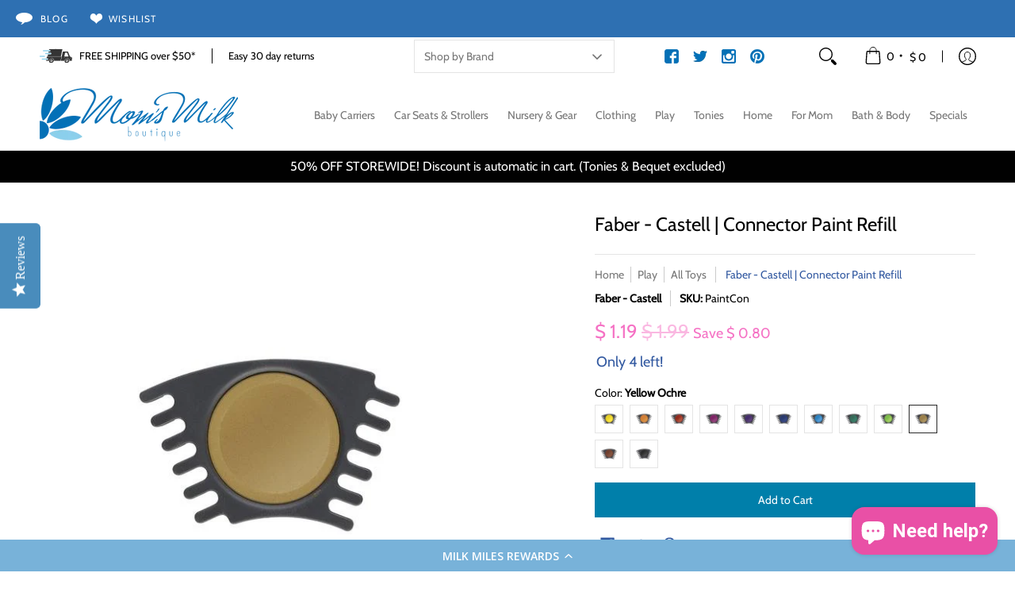

--- FILE ---
content_type: text/javascript; charset=utf-8
request_url: https://www.momsmilkboutique.com/collections/toys-teethers/products/faber-castell-connector-paint-refill.js
body_size: 2015
content:
{"id":4411412938813,"title":"Faber - Castell | Connector Paint Refill","handle":"faber-castell-connector-paint-refill","description":"\u003cspan\u003eConnector refill - 7mm deep pans for the Connector Paint Box. These brilliant watercolor connector paints feature an innovative design that allows them to be clicked together. Teachers love them beause they can be worked with a few colors at a time. Excellent opacity, fast color absorption and easy mixing. Available in 12 rich, vivid colors.\u003c\/span\u003e\u003cbr\u003e\u003cbr\u003e\u003cspan\u003eAges: 6 and above\u003c\/span\u003e","published_at":"2020-03-13T11:24:17-04:00","created_at":"2020-03-13T11:15:15-04:00","vendor":"Faber - Castell","type":"Toys","tags":["40OFF","Ages_8 Years +","Arts \u0026 Crafts","BF22","Brand_Faber - Castell","On Sale","Style_Painting Supplies"],"price":119,"price_min":119,"price_max":119,"available":true,"price_varies":false,"compare_at_price":199,"compare_at_price_min":199,"compare_at_price_max":199,"compare_at_price_varies":false,"variants":[{"id":31596686606397,"title":"Yellow","option1":"Yellow","option2":null,"option3":null,"sku":"PaintCon","requires_shipping":true,"taxable":true,"featured_image":{"id":13641187688509,"product_id":4411412938813,"position":2,"created_at":"2020-03-13T11:19:17-04:00","updated_at":"2020-03-13T11:19:17-04:00","alt":"Faber - Castell | Connector Paint Refill Toys Faber - Castell Yellow  ","width":900,"height":900,"src":"https:\/\/cdn.shopify.com\/s\/files\/1\/1117\/9058\/products\/hf12telube8uhjowazi3_900x_f7ec2946-4617-4c90-92de-890cd0f8add1.jpg?v=1584112757","variant_ids":[31596686606397]},"available":true,"name":"Faber - Castell | Connector Paint Refill - Yellow","public_title":"Yellow","options":["Yellow"],"price":119,"weight":28,"compare_at_price":199,"inventory_quantity":1,"inventory_management":"shopify","inventory_policy":"deny","barcode":"4005400969281","featured_media":{"alt":"Faber - Castell | Connector Paint Refill Toys Faber - Castell Yellow  ","id":5813382316093,"position":2,"preview_image":{"aspect_ratio":1.0,"height":900,"width":900,"src":"https:\/\/cdn.shopify.com\/s\/files\/1\/1117\/9058\/products\/hf12telube8uhjowazi3_900x_f7ec2946-4617-4c90-92de-890cd0f8add1.jpg?v=1584112757"}},"requires_selling_plan":false,"selling_plan_allocations":[]},{"id":31596686639165,"title":"Orange","option1":"Orange","option2":null,"option3":null,"sku":"PaintCon","requires_shipping":true,"taxable":true,"featured_image":{"id":13641187950653,"product_id":4411412938813,"position":3,"created_at":"2020-03-13T11:19:29-04:00","updated_at":"2020-03-13T11:19:29-04:00","alt":"Faber - Castell | Connector Paint Refill Toys Faber - Castell Orange  ","width":900,"height":900,"src":"https:\/\/cdn.shopify.com\/s\/files\/1\/1117\/9058\/products\/z5xofc01qt4kwxsdx53s_900x_03be877d-9e33-49c6-a1da-ee90f266381f.jpg?v=1584112769","variant_ids":[31596686639165]},"available":true,"name":"Faber - Castell | Connector Paint Refill - Orange","public_title":"Orange","options":["Orange"],"price":119,"weight":28,"compare_at_price":199,"inventory_quantity":2,"inventory_management":"shopify","inventory_policy":"deny","barcode":"4005400969311","featured_media":{"alt":"Faber - Castell | Connector Paint Refill Toys Faber - Castell Orange  ","id":5813382578237,"position":3,"preview_image":{"aspect_ratio":1.0,"height":900,"width":900,"src":"https:\/\/cdn.shopify.com\/s\/files\/1\/1117\/9058\/products\/z5xofc01qt4kwxsdx53s_900x_03be877d-9e33-49c6-a1da-ee90f266381f.jpg?v=1584112769"}},"requires_selling_plan":false,"selling_plan_allocations":[]},{"id":31596686671933,"title":"Vermillion","option1":"Vermillion","option2":null,"option3":null,"sku":"PaintCon","requires_shipping":true,"taxable":true,"featured_image":{"id":13641188278333,"product_id":4411412938813,"position":4,"created_at":"2020-03-13T11:19:47-04:00","updated_at":"2020-03-13T11:19:47-04:00","alt":"Faber - Castell | Connector Paint Refill Toys Faber - Castell Vermillion  ","width":900,"height":900,"src":"https:\/\/cdn.shopify.com\/s\/files\/1\/1117\/9058\/products\/oh3dpeumwdi7muntu3s2_900x_3186c645-ba0b-41b7-8161-524420d690fc.jpg?v=1584112787","variant_ids":[31596686671933]},"available":true,"name":"Faber - Castell | Connector Paint Refill - Vermillion","public_title":"Vermillion","options":["Vermillion"],"price":119,"weight":28,"compare_at_price":199,"inventory_quantity":1,"inventory_management":"shopify","inventory_policy":"deny","barcode":"4005400969397","featured_media":{"alt":"Faber - Castell | Connector Paint Refill Toys Faber - Castell Vermillion  ","id":5813382905917,"position":4,"preview_image":{"aspect_ratio":1.0,"height":900,"width":900,"src":"https:\/\/cdn.shopify.com\/s\/files\/1\/1117\/9058\/products\/oh3dpeumwdi7muntu3s2_900x_3186c645-ba0b-41b7-8161-524420d690fc.jpg?v=1584112787"}},"requires_selling_plan":false,"selling_plan_allocations":[]},{"id":31596686704701,"title":"Magenta","option1":"Magenta","option2":null,"option3":null,"sku":"PaintCon","requires_shipping":true,"taxable":true,"featured_image":{"id":13641188966461,"product_id":4411412938813,"position":5,"created_at":"2020-03-13T11:20:00-04:00","updated_at":"2020-03-13T11:20:00-04:00","alt":"Faber - Castell | Connector Paint Refill Toys Faber - Castell Magenta  ","width":600,"height":600,"src":"https:\/\/cdn.shopify.com\/s\/files\/1\/1117\/9058\/products\/mk9wyie2iwec352qcsui_grande_440150db-09ff-4210-b7fe-fc30d4958f0d.jpg?v=1584112800","variant_ids":[31596686704701]},"available":true,"name":"Faber - Castell | Connector Paint Refill - Magenta","public_title":"Magenta","options":["Magenta"],"price":119,"weight":28,"compare_at_price":199,"inventory_quantity":2,"inventory_management":"shopify","inventory_policy":"deny","barcode":"4005400969458","featured_media":{"alt":"Faber - Castell | Connector Paint Refill Toys Faber - Castell Magenta  ","id":5813383594045,"position":5,"preview_image":{"aspect_ratio":1.0,"height":600,"width":600,"src":"https:\/\/cdn.shopify.com\/s\/files\/1\/1117\/9058\/products\/mk9wyie2iwec352qcsui_grande_440150db-09ff-4210-b7fe-fc30d4958f0d.jpg?v=1584112800"}},"requires_selling_plan":false,"selling_plan_allocations":[]},{"id":31596686737469,"title":"Violet","option1":"Violet","option2":null,"option3":null,"sku":"PaintCon","requires_shipping":true,"taxable":true,"featured_image":{"id":13641189130301,"product_id":4411412938813,"position":6,"created_at":"2020-03-13T11:20:07-04:00","updated_at":"2020-03-13T11:20:07-04:00","alt":"Faber - Castell | Connector Paint Refill Toys Faber - Castell Violet  ","width":600,"height":600,"src":"https:\/\/cdn.shopify.com\/s\/files\/1\/1117\/9058\/products\/fhzwlptfcpppqymvmk0q_grande_22ee7ee4-8bc3-41d7-aa3c-23b8bf557eda.jpg?v=1584112807","variant_ids":[31596686737469]},"available":true,"name":"Faber - Castell | Connector Paint Refill - Violet","public_title":"Violet","options":["Violet"],"price":119,"weight":28,"compare_at_price":199,"inventory_quantity":2,"inventory_management":"shopify","inventory_policy":"deny","barcode":"4005400972120","featured_media":{"alt":"Faber - Castell | Connector Paint Refill Toys Faber - Castell Violet  ","id":5813383757885,"position":6,"preview_image":{"aspect_ratio":1.0,"height":600,"width":600,"src":"https:\/\/cdn.shopify.com\/s\/files\/1\/1117\/9058\/products\/fhzwlptfcpppqymvmk0q_grande_22ee7ee4-8bc3-41d7-aa3c-23b8bf557eda.jpg?v=1584112807"}},"requires_selling_plan":false,"selling_plan_allocations":[]},{"id":31596686770237,"title":"Ultramarine","option1":"Ultramarine","option2":null,"option3":null,"sku":"PaintCon","requires_shipping":true,"taxable":true,"featured_image":{"id":13641189359677,"product_id":4411412938813,"position":7,"created_at":"2020-03-13T11:20:12-04:00","updated_at":"2020-03-13T11:20:12-04:00","alt":"Faber - Castell | Connector Paint Refill Toys Faber - Castell Ultramarine  ","width":600,"height":600,"src":"https:\/\/cdn.shopify.com\/s\/files\/1\/1117\/9058\/products\/vrxa15bxj3brtfaliid8_grande_78a5ef87-a781-44c4-835d-693866c81aa1.jpg?v=1584112812","variant_ids":[31596686770237]},"available":true,"name":"Faber - Castell | Connector Paint Refill - Ultramarine","public_title":"Ultramarine","options":["Ultramarine"],"price":119,"weight":28,"compare_at_price":199,"inventory_quantity":1,"inventory_management":"shopify","inventory_policy":"deny","barcode":"4005400972168","featured_media":{"alt":"Faber - Castell | Connector Paint Refill Toys Faber - Castell Ultramarine  ","id":5813383987261,"position":7,"preview_image":{"aspect_ratio":1.0,"height":600,"width":600,"src":"https:\/\/cdn.shopify.com\/s\/files\/1\/1117\/9058\/products\/vrxa15bxj3brtfaliid8_grande_78a5ef87-a781-44c4-835d-693866c81aa1.jpg?v=1584112812"}},"requires_selling_plan":false,"selling_plan_allocations":[]},{"id":31596686803005,"title":"Cyan Blue","option1":"Cyan Blue","option2":null,"option3":null,"sku":"PaintCon","requires_shipping":true,"taxable":true,"featured_image":{"id":13641189392445,"product_id":4411412938813,"position":8,"created_at":"2020-03-13T11:20:20-04:00","updated_at":"2020-03-13T11:20:20-04:00","alt":"Faber - Castell | Connector Paint Refill Toys Faber - Castell Cyan Blue  ","width":600,"height":600,"src":"https:\/\/cdn.shopify.com\/s\/files\/1\/1117\/9058\/products\/wg4pbztkncsioql5gayk_grande_4a4af2cd-7b7d-4d32-8ba6-34388c64dfe3.jpg?v=1584112820","variant_ids":[31596686803005]},"available":true,"name":"Faber - Castell | Connector Paint Refill - Cyan Blue","public_title":"Cyan Blue","options":["Cyan Blue"],"price":119,"weight":28,"compare_at_price":199,"inventory_quantity":2,"inventory_management":"shopify","inventory_policy":"deny","barcode":"4005400972205","featured_media":{"alt":"Faber - Castell | Connector Paint Refill Toys Faber - Castell Cyan Blue  ","id":5813384020029,"position":8,"preview_image":{"aspect_ratio":1.0,"height":600,"width":600,"src":"https:\/\/cdn.shopify.com\/s\/files\/1\/1117\/9058\/products\/wg4pbztkncsioql5gayk_grande_4a4af2cd-7b7d-4d32-8ba6-34388c64dfe3.jpg?v=1584112820"}},"requires_selling_plan":false,"selling_plan_allocations":[]},{"id":31596686835773,"title":"Blue Green","option1":"Blue Green","option2":null,"option3":null,"sku":"PaintCon","requires_shipping":true,"taxable":true,"featured_image":{"id":13641189589053,"product_id":4411412938813,"position":9,"created_at":"2020-03-13T11:20:25-04:00","updated_at":"2020-03-13T11:20:25-04:00","alt":"Faber - Castell | Connector Paint Refill Toys Faber - Castell Blue Green  ","width":600,"height":600,"src":"https:\/\/cdn.shopify.com\/s\/files\/1\/1117\/9058\/products\/th3up3zk4vh9rlmhr1eg_grande_bc6252bb-6247-42c8-9558-7fa1ed825222.jpg?v=1584112825","variant_ids":[31596686835773]},"available":true,"name":"Faber - Castell | Connector Paint Refill - Blue Green","public_title":"Blue Green","options":["Blue Green"],"price":119,"weight":28,"compare_at_price":199,"inventory_quantity":3,"inventory_management":"shopify","inventory_policy":"deny","barcode":"4005400972281","featured_media":{"alt":"Faber - Castell | Connector Paint Refill Toys Faber - Castell Blue Green  ","id":5813384216637,"position":9,"preview_image":{"aspect_ratio":1.0,"height":600,"width":600,"src":"https:\/\/cdn.shopify.com\/s\/files\/1\/1117\/9058\/products\/th3up3zk4vh9rlmhr1eg_grande_bc6252bb-6247-42c8-9558-7fa1ed825222.jpg?v=1584112825"}},"requires_selling_plan":false,"selling_plan_allocations":[]},{"id":31596686868541,"title":"Yellow Green","option1":"Yellow Green","option2":null,"option3":null,"sku":"PaintCon","requires_shipping":true,"taxable":true,"featured_image":{"id":13641190178877,"product_id":4411412938813,"position":10,"created_at":"2020-03-13T11:20:32-04:00","updated_at":"2020-03-13T11:20:32-04:00","alt":"Faber - Castell | Connector Paint Refill Toys Faber - Castell Yellow Green  ","width":600,"height":600,"src":"https:\/\/cdn.shopify.com\/s\/files\/1\/1117\/9058\/products\/yxpffsqw0fmovnbgxixt_grande_f1951402-7c25-499e-8a2a-2ae23057e679.jpg?v=1584112832","variant_ids":[31596686868541]},"available":true,"name":"Faber - Castell | Connector Paint Refill - Yellow Green","public_title":"Yellow Green","options":["Yellow Green"],"price":119,"weight":28,"compare_at_price":199,"inventory_quantity":1,"inventory_management":"shopify","inventory_policy":"deny","barcode":"4005400972335","featured_media":{"alt":"Faber - Castell | Connector Paint Refill Toys Faber - Castell Yellow Green  ","id":5813384806461,"position":10,"preview_image":{"aspect_ratio":1.0,"height":600,"width":600,"src":"https:\/\/cdn.shopify.com\/s\/files\/1\/1117\/9058\/products\/yxpffsqw0fmovnbgxixt_grande_f1951402-7c25-499e-8a2a-2ae23057e679.jpg?v=1584112832"}},"requires_selling_plan":false,"selling_plan_allocations":[]},{"id":31596686901309,"title":"Yellow Ochre","option1":"Yellow Ochre","option2":null,"option3":null,"sku":"PaintCon","requires_shipping":true,"taxable":true,"featured_image":{"id":13641190473789,"product_id":4411412938813,"position":11,"created_at":"2020-03-13T11:20:39-04:00","updated_at":"2020-03-13T11:20:39-04:00","alt":"Faber - Castell | Connector Paint Refill Toys Faber - Castell Yellow Ochre  ","width":600,"height":600,"src":"https:\/\/cdn.shopify.com\/s\/files\/1\/1117\/9058\/products\/atvb64i0l6jkmljbuit7_grande_cf21c615-6ef2-4536-bab8-bcc5a246becd.jpg?v=1584112839","variant_ids":[31596686901309]},"available":true,"name":"Faber - Castell | Connector Paint Refill - Yellow Ochre","public_title":"Yellow Ochre","options":["Yellow Ochre"],"price":119,"weight":28,"compare_at_price":199,"inventory_quantity":4,"inventory_management":"shopify","inventory_policy":"deny","barcode":"4005400972465","featured_media":{"alt":"Faber - Castell | Connector Paint Refill Toys Faber - Castell Yellow Ochre  ","id":5813385101373,"position":11,"preview_image":{"aspect_ratio":1.0,"height":600,"width":600,"src":"https:\/\/cdn.shopify.com\/s\/files\/1\/1117\/9058\/products\/atvb64i0l6jkmljbuit7_grande_cf21c615-6ef2-4536-bab8-bcc5a246becd.jpg?v=1584112839"}},"requires_selling_plan":false,"selling_plan_allocations":[]},{"id":31596686934077,"title":"Burnt Sienna","option1":"Burnt Sienna","option2":null,"option3":null,"sku":"PaintCon","requires_shipping":true,"taxable":true,"featured_image":{"id":13641190735933,"product_id":4411412938813,"position":12,"created_at":"2020-03-13T11:20:45-04:00","updated_at":"2020-03-13T11:20:45-04:00","alt":"Faber - Castell | Connector Paint Refill Toys Faber - Castell Burnt Sienna  ","width":600,"height":600,"src":"https:\/\/cdn.shopify.com\/s\/files\/1\/1117\/9058\/products\/gzjjtghmazkza1guk7lh_grande_c64cd6c3-215f-44d2-b7af-ee0a3134a47a.jpg?v=1584112845","variant_ids":[31596686934077]},"available":true,"name":"Faber - Castell | Connector Paint Refill - Burnt Sienna","public_title":"Burnt Sienna","options":["Burnt Sienna"],"price":119,"weight":28,"compare_at_price":199,"inventory_quantity":3,"inventory_management":"shopify","inventory_policy":"deny","barcode":"4005400972489","featured_media":{"alt":"Faber - Castell | Connector Paint Refill Toys Faber - Castell Burnt Sienna  ","id":5813385396285,"position":12,"preview_image":{"aspect_ratio":1.0,"height":600,"width":600,"src":"https:\/\/cdn.shopify.com\/s\/files\/1\/1117\/9058\/products\/gzjjtghmazkza1guk7lh_grande_c64cd6c3-215f-44d2-b7af-ee0a3134a47a.jpg?v=1584112845"}},"requires_selling_plan":false,"selling_plan_allocations":[]},{"id":31596687032381,"title":"Black","option1":"Black","option2":null,"option3":null,"sku":"PaintCon","requires_shipping":true,"taxable":true,"featured_image":{"id":13641190899773,"product_id":4411412938813,"position":13,"created_at":"2020-03-13T11:20:51-04:00","updated_at":"2020-03-13T11:20:51-04:00","alt":"Faber - Castell | Connector Paint Refill Toys Faber - Castell Black  ","width":600,"height":600,"src":"https:\/\/cdn.shopify.com\/s\/files\/1\/1117\/9058\/products\/svp0ac5vwnx1zhgzoi7u_grande_3a7fc522-f925-4b7c-a36f-42a9249c4b07.jpg?v=1584112851","variant_ids":[31596687032381]},"available":true,"name":"Faber - Castell | Connector Paint Refill - Black","public_title":"Black","options":["Black"],"price":119,"weight":28,"compare_at_price":199,"inventory_quantity":3,"inventory_management":"shopify","inventory_policy":"deny","barcode":"4005400972588","featured_media":{"alt":"Faber - Castell | Connector Paint Refill Toys Faber - Castell Black  ","id":5813385560125,"position":13,"preview_image":{"aspect_ratio":1.0,"height":600,"width":600,"src":"https:\/\/cdn.shopify.com\/s\/files\/1\/1117\/9058\/products\/svp0ac5vwnx1zhgzoi7u_grande_3a7fc522-f925-4b7c-a36f-42a9249c4b07.jpg?v=1584112851"}},"requires_selling_plan":false,"selling_plan_allocations":[]}],"images":["\/\/cdn.shopify.com\/s\/files\/1\/1117\/9058\/products\/hf12telube8uhjowazi3_900x_d014931d-c60f-4886-aadd-7f67c8d9f08b.jpg?v=1584112757","\/\/cdn.shopify.com\/s\/files\/1\/1117\/9058\/products\/hf12telube8uhjowazi3_900x_f7ec2946-4617-4c90-92de-890cd0f8add1.jpg?v=1584112757","\/\/cdn.shopify.com\/s\/files\/1\/1117\/9058\/products\/z5xofc01qt4kwxsdx53s_900x_03be877d-9e33-49c6-a1da-ee90f266381f.jpg?v=1584112769","\/\/cdn.shopify.com\/s\/files\/1\/1117\/9058\/products\/oh3dpeumwdi7muntu3s2_900x_3186c645-ba0b-41b7-8161-524420d690fc.jpg?v=1584112787","\/\/cdn.shopify.com\/s\/files\/1\/1117\/9058\/products\/mk9wyie2iwec352qcsui_grande_440150db-09ff-4210-b7fe-fc30d4958f0d.jpg?v=1584112800","\/\/cdn.shopify.com\/s\/files\/1\/1117\/9058\/products\/fhzwlptfcpppqymvmk0q_grande_22ee7ee4-8bc3-41d7-aa3c-23b8bf557eda.jpg?v=1584112807","\/\/cdn.shopify.com\/s\/files\/1\/1117\/9058\/products\/vrxa15bxj3brtfaliid8_grande_78a5ef87-a781-44c4-835d-693866c81aa1.jpg?v=1584112812","\/\/cdn.shopify.com\/s\/files\/1\/1117\/9058\/products\/wg4pbztkncsioql5gayk_grande_4a4af2cd-7b7d-4d32-8ba6-34388c64dfe3.jpg?v=1584112820","\/\/cdn.shopify.com\/s\/files\/1\/1117\/9058\/products\/th3up3zk4vh9rlmhr1eg_grande_bc6252bb-6247-42c8-9558-7fa1ed825222.jpg?v=1584112825","\/\/cdn.shopify.com\/s\/files\/1\/1117\/9058\/products\/yxpffsqw0fmovnbgxixt_grande_f1951402-7c25-499e-8a2a-2ae23057e679.jpg?v=1584112832","\/\/cdn.shopify.com\/s\/files\/1\/1117\/9058\/products\/atvb64i0l6jkmljbuit7_grande_cf21c615-6ef2-4536-bab8-bcc5a246becd.jpg?v=1584112839","\/\/cdn.shopify.com\/s\/files\/1\/1117\/9058\/products\/gzjjtghmazkza1guk7lh_grande_c64cd6c3-215f-44d2-b7af-ee0a3134a47a.jpg?v=1584112845","\/\/cdn.shopify.com\/s\/files\/1\/1117\/9058\/products\/svp0ac5vwnx1zhgzoi7u_grande_3a7fc522-f925-4b7c-a36f-42a9249c4b07.jpg?v=1584112851"],"featured_image":"\/\/cdn.shopify.com\/s\/files\/1\/1117\/9058\/products\/hf12telube8uhjowazi3_900x_d014931d-c60f-4886-aadd-7f67c8d9f08b.jpg?v=1584112757","options":[{"name":"Color","position":1,"values":["Yellow","Orange","Vermillion","Magenta","Violet","Ultramarine","Cyan Blue","Blue Green","Yellow Green","Yellow Ochre","Burnt Sienna","Black"]}],"url":"\/products\/faber-castell-connector-paint-refill","media":[{"alt":"Faber - Castell | Connector Paint Refill Toys Faber - Castell   ","id":5813379104829,"position":1,"preview_image":{"aspect_ratio":1.0,"height":900,"width":900,"src":"https:\/\/cdn.shopify.com\/s\/files\/1\/1117\/9058\/products\/hf12telube8uhjowazi3_900x_d014931d-c60f-4886-aadd-7f67c8d9f08b.jpg?v=1584112757"},"aspect_ratio":1.0,"height":900,"media_type":"image","src":"https:\/\/cdn.shopify.com\/s\/files\/1\/1117\/9058\/products\/hf12telube8uhjowazi3_900x_d014931d-c60f-4886-aadd-7f67c8d9f08b.jpg?v=1584112757","width":900},{"alt":"Faber - Castell | Connector Paint Refill Toys Faber - Castell Yellow  ","id":5813382316093,"position":2,"preview_image":{"aspect_ratio":1.0,"height":900,"width":900,"src":"https:\/\/cdn.shopify.com\/s\/files\/1\/1117\/9058\/products\/hf12telube8uhjowazi3_900x_f7ec2946-4617-4c90-92de-890cd0f8add1.jpg?v=1584112757"},"aspect_ratio":1.0,"height":900,"media_type":"image","src":"https:\/\/cdn.shopify.com\/s\/files\/1\/1117\/9058\/products\/hf12telube8uhjowazi3_900x_f7ec2946-4617-4c90-92de-890cd0f8add1.jpg?v=1584112757","width":900},{"alt":"Faber - Castell | Connector Paint Refill Toys Faber - Castell Orange  ","id":5813382578237,"position":3,"preview_image":{"aspect_ratio":1.0,"height":900,"width":900,"src":"https:\/\/cdn.shopify.com\/s\/files\/1\/1117\/9058\/products\/z5xofc01qt4kwxsdx53s_900x_03be877d-9e33-49c6-a1da-ee90f266381f.jpg?v=1584112769"},"aspect_ratio":1.0,"height":900,"media_type":"image","src":"https:\/\/cdn.shopify.com\/s\/files\/1\/1117\/9058\/products\/z5xofc01qt4kwxsdx53s_900x_03be877d-9e33-49c6-a1da-ee90f266381f.jpg?v=1584112769","width":900},{"alt":"Faber - Castell | Connector Paint Refill Toys Faber - Castell Vermillion  ","id":5813382905917,"position":4,"preview_image":{"aspect_ratio":1.0,"height":900,"width":900,"src":"https:\/\/cdn.shopify.com\/s\/files\/1\/1117\/9058\/products\/oh3dpeumwdi7muntu3s2_900x_3186c645-ba0b-41b7-8161-524420d690fc.jpg?v=1584112787"},"aspect_ratio":1.0,"height":900,"media_type":"image","src":"https:\/\/cdn.shopify.com\/s\/files\/1\/1117\/9058\/products\/oh3dpeumwdi7muntu3s2_900x_3186c645-ba0b-41b7-8161-524420d690fc.jpg?v=1584112787","width":900},{"alt":"Faber - Castell | Connector Paint Refill Toys Faber - Castell Magenta  ","id":5813383594045,"position":5,"preview_image":{"aspect_ratio":1.0,"height":600,"width":600,"src":"https:\/\/cdn.shopify.com\/s\/files\/1\/1117\/9058\/products\/mk9wyie2iwec352qcsui_grande_440150db-09ff-4210-b7fe-fc30d4958f0d.jpg?v=1584112800"},"aspect_ratio":1.0,"height":600,"media_type":"image","src":"https:\/\/cdn.shopify.com\/s\/files\/1\/1117\/9058\/products\/mk9wyie2iwec352qcsui_grande_440150db-09ff-4210-b7fe-fc30d4958f0d.jpg?v=1584112800","width":600},{"alt":"Faber - Castell | Connector Paint Refill Toys Faber - Castell Violet  ","id":5813383757885,"position":6,"preview_image":{"aspect_ratio":1.0,"height":600,"width":600,"src":"https:\/\/cdn.shopify.com\/s\/files\/1\/1117\/9058\/products\/fhzwlptfcpppqymvmk0q_grande_22ee7ee4-8bc3-41d7-aa3c-23b8bf557eda.jpg?v=1584112807"},"aspect_ratio":1.0,"height":600,"media_type":"image","src":"https:\/\/cdn.shopify.com\/s\/files\/1\/1117\/9058\/products\/fhzwlptfcpppqymvmk0q_grande_22ee7ee4-8bc3-41d7-aa3c-23b8bf557eda.jpg?v=1584112807","width":600},{"alt":"Faber - Castell | Connector Paint Refill Toys Faber - Castell Ultramarine  ","id":5813383987261,"position":7,"preview_image":{"aspect_ratio":1.0,"height":600,"width":600,"src":"https:\/\/cdn.shopify.com\/s\/files\/1\/1117\/9058\/products\/vrxa15bxj3brtfaliid8_grande_78a5ef87-a781-44c4-835d-693866c81aa1.jpg?v=1584112812"},"aspect_ratio":1.0,"height":600,"media_type":"image","src":"https:\/\/cdn.shopify.com\/s\/files\/1\/1117\/9058\/products\/vrxa15bxj3brtfaliid8_grande_78a5ef87-a781-44c4-835d-693866c81aa1.jpg?v=1584112812","width":600},{"alt":"Faber - Castell | Connector Paint Refill Toys Faber - Castell Cyan Blue  ","id":5813384020029,"position":8,"preview_image":{"aspect_ratio":1.0,"height":600,"width":600,"src":"https:\/\/cdn.shopify.com\/s\/files\/1\/1117\/9058\/products\/wg4pbztkncsioql5gayk_grande_4a4af2cd-7b7d-4d32-8ba6-34388c64dfe3.jpg?v=1584112820"},"aspect_ratio":1.0,"height":600,"media_type":"image","src":"https:\/\/cdn.shopify.com\/s\/files\/1\/1117\/9058\/products\/wg4pbztkncsioql5gayk_grande_4a4af2cd-7b7d-4d32-8ba6-34388c64dfe3.jpg?v=1584112820","width":600},{"alt":"Faber - Castell | Connector Paint Refill Toys Faber - Castell Blue Green  ","id":5813384216637,"position":9,"preview_image":{"aspect_ratio":1.0,"height":600,"width":600,"src":"https:\/\/cdn.shopify.com\/s\/files\/1\/1117\/9058\/products\/th3up3zk4vh9rlmhr1eg_grande_bc6252bb-6247-42c8-9558-7fa1ed825222.jpg?v=1584112825"},"aspect_ratio":1.0,"height":600,"media_type":"image","src":"https:\/\/cdn.shopify.com\/s\/files\/1\/1117\/9058\/products\/th3up3zk4vh9rlmhr1eg_grande_bc6252bb-6247-42c8-9558-7fa1ed825222.jpg?v=1584112825","width":600},{"alt":"Faber - Castell | Connector Paint Refill Toys Faber - Castell Yellow Green  ","id":5813384806461,"position":10,"preview_image":{"aspect_ratio":1.0,"height":600,"width":600,"src":"https:\/\/cdn.shopify.com\/s\/files\/1\/1117\/9058\/products\/yxpffsqw0fmovnbgxixt_grande_f1951402-7c25-499e-8a2a-2ae23057e679.jpg?v=1584112832"},"aspect_ratio":1.0,"height":600,"media_type":"image","src":"https:\/\/cdn.shopify.com\/s\/files\/1\/1117\/9058\/products\/yxpffsqw0fmovnbgxixt_grande_f1951402-7c25-499e-8a2a-2ae23057e679.jpg?v=1584112832","width":600},{"alt":"Faber - Castell | Connector Paint Refill Toys Faber - Castell Yellow Ochre  ","id":5813385101373,"position":11,"preview_image":{"aspect_ratio":1.0,"height":600,"width":600,"src":"https:\/\/cdn.shopify.com\/s\/files\/1\/1117\/9058\/products\/atvb64i0l6jkmljbuit7_grande_cf21c615-6ef2-4536-bab8-bcc5a246becd.jpg?v=1584112839"},"aspect_ratio":1.0,"height":600,"media_type":"image","src":"https:\/\/cdn.shopify.com\/s\/files\/1\/1117\/9058\/products\/atvb64i0l6jkmljbuit7_grande_cf21c615-6ef2-4536-bab8-bcc5a246becd.jpg?v=1584112839","width":600},{"alt":"Faber - Castell | Connector Paint Refill Toys Faber - Castell Burnt Sienna  ","id":5813385396285,"position":12,"preview_image":{"aspect_ratio":1.0,"height":600,"width":600,"src":"https:\/\/cdn.shopify.com\/s\/files\/1\/1117\/9058\/products\/gzjjtghmazkza1guk7lh_grande_c64cd6c3-215f-44d2-b7af-ee0a3134a47a.jpg?v=1584112845"},"aspect_ratio":1.0,"height":600,"media_type":"image","src":"https:\/\/cdn.shopify.com\/s\/files\/1\/1117\/9058\/products\/gzjjtghmazkza1guk7lh_grande_c64cd6c3-215f-44d2-b7af-ee0a3134a47a.jpg?v=1584112845","width":600},{"alt":"Faber - Castell | Connector Paint Refill Toys Faber - Castell Black  ","id":5813385560125,"position":13,"preview_image":{"aspect_ratio":1.0,"height":600,"width":600,"src":"https:\/\/cdn.shopify.com\/s\/files\/1\/1117\/9058\/products\/svp0ac5vwnx1zhgzoi7u_grande_3a7fc522-f925-4b7c-a36f-42a9249c4b07.jpg?v=1584112851"},"aspect_ratio":1.0,"height":600,"media_type":"image","src":"https:\/\/cdn.shopify.com\/s\/files\/1\/1117\/9058\/products\/svp0ac5vwnx1zhgzoi7u_grande_3a7fc522-f925-4b7c-a36f-42a9249c4b07.jpg?v=1584112851","width":600}],"requires_selling_plan":false,"selling_plan_groups":[]}